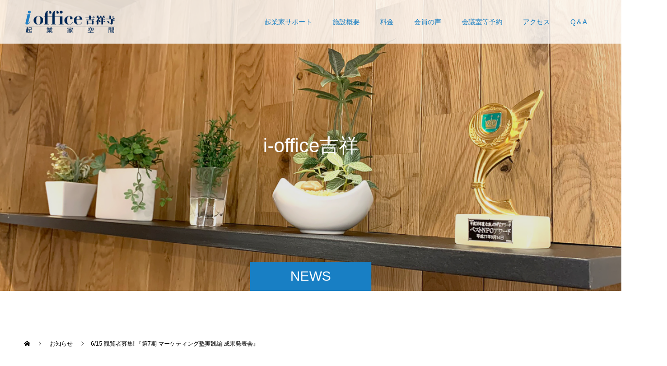

--- FILE ---
content_type: text/html; charset=UTF-8
request_url: https://www.i-office.jp.net/news/20230615marketing_seika07/
body_size: 12774
content:
<!doctype html>
<html lang="ja" prefix="og: http://ogp.me/ns#">
<head>
<meta charset="UTF-8">
<meta name="viewport" content="width=device-width, initial-scale=1">
<meta name="description" content="2023年6月15日（木）第7期マーケティング塾【実践編】成果発表会を開催いたします。マーケティング塾実践編は、6ヶ月の期間、学んだことを実践して頂く文字通りの実践講座で、最終回は成果発表会を開催いたします。">
<title>6/15 観覧者募集! 『第7期 マーケティング塾実践編 成果発表会』 &#8211; i-office吉祥寺 | 登記可能な会員制コワーキングスペース/シェアオフィス</title>
<meta name='robots' content='max-image-preview:large' />
<link rel='dns-prefetch' href='//www.google.com' />
<link rel='dns-prefetch' href='//s.w.org' />
<link rel="alternate" type="application/rss+xml" title="i-office吉祥寺 | 登記可能な会員制コワーキングスペース/シェアオフィス &raquo; フィード" href="https://www.i-office.jp.net/feed/" />
<link rel="alternate" type="application/rss+xml" title="i-office吉祥寺 | 登記可能な会員制コワーキングスペース/シェアオフィス &raquo; コメントフィード" href="https://www.i-office.jp.net/comments/feed/" />
		<script type="text/javascript">
			window._wpemojiSettings = {"baseUrl":"https:\/\/s.w.org\/images\/core\/emoji\/13.1.0\/72x72\/","ext":".png","svgUrl":"https:\/\/s.w.org\/images\/core\/emoji\/13.1.0\/svg\/","svgExt":".svg","source":{"concatemoji":"https:\/\/www.i-office.jp.net\/new\/wp-includes\/js\/wp-emoji-release.min.js?ver=5.8.12"}};
			!function(e,a,t){var n,r,o,i=a.createElement("canvas"),p=i.getContext&&i.getContext("2d");function s(e,t){var a=String.fromCharCode;p.clearRect(0,0,i.width,i.height),p.fillText(a.apply(this,e),0,0);e=i.toDataURL();return p.clearRect(0,0,i.width,i.height),p.fillText(a.apply(this,t),0,0),e===i.toDataURL()}function c(e){var t=a.createElement("script");t.src=e,t.defer=t.type="text/javascript",a.getElementsByTagName("head")[0].appendChild(t)}for(o=Array("flag","emoji"),t.supports={everything:!0,everythingExceptFlag:!0},r=0;r<o.length;r++)t.supports[o[r]]=function(e){if(!p||!p.fillText)return!1;switch(p.textBaseline="top",p.font="600 32px Arial",e){case"flag":return s([127987,65039,8205,9895,65039],[127987,65039,8203,9895,65039])?!1:!s([55356,56826,55356,56819],[55356,56826,8203,55356,56819])&&!s([55356,57332,56128,56423,56128,56418,56128,56421,56128,56430,56128,56423,56128,56447],[55356,57332,8203,56128,56423,8203,56128,56418,8203,56128,56421,8203,56128,56430,8203,56128,56423,8203,56128,56447]);case"emoji":return!s([10084,65039,8205,55357,56613],[10084,65039,8203,55357,56613])}return!1}(o[r]),t.supports.everything=t.supports.everything&&t.supports[o[r]],"flag"!==o[r]&&(t.supports.everythingExceptFlag=t.supports.everythingExceptFlag&&t.supports[o[r]]);t.supports.everythingExceptFlag=t.supports.everythingExceptFlag&&!t.supports.flag,t.DOMReady=!1,t.readyCallback=function(){t.DOMReady=!0},t.supports.everything||(n=function(){t.readyCallback()},a.addEventListener?(a.addEventListener("DOMContentLoaded",n,!1),e.addEventListener("load",n,!1)):(e.attachEvent("onload",n),a.attachEvent("onreadystatechange",function(){"complete"===a.readyState&&t.readyCallback()})),(n=t.source||{}).concatemoji?c(n.concatemoji):n.wpemoji&&n.twemoji&&(c(n.twemoji),c(n.wpemoji)))}(window,document,window._wpemojiSettings);
		</script>
		<style type="text/css">
img.wp-smiley,
img.emoji {
	display: inline !important;
	border: none !important;
	box-shadow: none !important;
	height: 1em !important;
	width: 1em !important;
	margin: 0 .07em !important;
	vertical-align: -0.1em !important;
	background: none !important;
	padding: 0 !important;
}
</style>
	<link rel='stylesheet' id='wp-block-library-css'  href='https://www.i-office.jp.net/new/wp-includes/css/dist/block-library/style.min.css?ver=5.8.12' type='text/css' media='all' />
<link rel='stylesheet' id='switch-style-css'  href='https://www.i-office.jp.net/new/wp-content/themes/switch_tcd063/style.css?ver=1.6.1' type='text/css' media='all' />
<script type='text/javascript' src='https://www.i-office.jp.net/new/wp-includes/js/jquery/jquery.min.js?ver=3.6.0' id='jquery-core-js'></script>
<script type='text/javascript' src='https://www.i-office.jp.net/new/wp-includes/js/jquery/jquery-migrate.min.js?ver=3.3.2' id='jquery-migrate-js'></script>
<link rel="https://api.w.org/" href="https://www.i-office.jp.net/wp-json/" /><link rel="canonical" href="https://www.i-office.jp.net/news/20230615marketing_seika07/" />
<link rel='shortlink' href='https://www.i-office.jp.net/?p=3071' />
<link rel="alternate" type="application/json+oembed" href="https://www.i-office.jp.net/wp-json/oembed/1.0/embed?url=https%3A%2F%2Fwww.i-office.jp.net%2Fnews%2F20230615marketing_seika07%2F" />
<link rel="alternate" type="text/xml+oembed" href="https://www.i-office.jp.net/wp-json/oembed/1.0/embed?url=https%3A%2F%2Fwww.i-office.jp.net%2Fnews%2F20230615marketing_seika07%2F&#038;format=xml" />
<link rel="shortcut icon" href="https://www.i-office.jp.net/new/wp-content/uploads/2018/12/favicon.ico">
<style>
.c-comment__form-submit:hover,.p-cb__item-btn a,.c-pw__btn,.p-readmore__btn,.p-pager span,.p-page-links a,.p-pagetop,.p-widget__title,.p-entry__meta,.p-headline,.p-article06__cat,.p-nav02__item-upper,.p-page-header__title,.p-plan__title,.p-btn{background: #187fc4}.c-pw__btn:hover,.p-cb__item-btn a:hover,.p-pagetop:focus,.p-pagetop:hover,.p-readmore__btn:hover,.p-page-links > span,.p-page-links a:hover,.p-pager a:hover,.p-entry__meta a:hover,.p-article06__cat:hover,.p-interview__cat:hover,.p-nav02__item-upper:hover,.p-btn:hover{background: #ff6600}.p-archive-header__title,.p-article01__title a:hover,.p-article01__cat a:hover,.p-article04__title a:hover,.p-faq__cat,.p-faq__list dt:hover,.p-triangle,.p-article06__title a:hover,.p-interview__faq dt,.p-nav02__item-lower:hover .p-nav02__item-title,.p-article07 a:hover,.p-article07__title,.p-block01__title,.p-block01__lower-title,.p-block02__item-title,.p-block03__item-title,.p-block04__title,.p-index-content02__title,.p-article09 a:hover .p-article09__title,.p-index-content06__title,.p-plan-table01__price,.p-plan__catch,.p-plan__notice-title,.p-spec__title{color: #ff6600}.p-entry__body a{color: #187fc4}body{font-family: Verdana, "Hiragino Kaku Gothic ProN", "ヒラギノ角ゴ ProN W3", "メイリオ", Meiryo, sans-serif}.c-logo,.p-page-header__title,.p-page-header__desc,.p-archive-header__title,.p-faq__cat,.p-interview__title,.p-footer-link__title,.p-block01__title,.p-block04__title,.p-index-content02__title,.p-headline02__title,.p-index-content01__title,.p-index-content06__title,.p-index-content07__title,.p-index-content09__title,.p-plan__title,.p-plan__catch,.p-header-content__title,.p-spec__title{font-family: Verdana, "Hiragino Kaku Gothic ProN", "ヒラギノ角ゴ ProN W3", "メイリオ", Meiryo, sans-serif}.p-hover-effect--type1:hover img{-webkit-transform: scale(1.2);transform: scale(1.2)}.l-header{background: rgba(255, 255, 255, 0.800000)}.l-header--fixed.is-active{background: rgba(255, 255, 255, 1.000000)}.p-menu-btn{color: #187fc4}.p-global-nav > ul > li > a{color: #187fc4}.p-global-nav > ul > li > a:hover{color: #002855}.p-global-nav .sub-menu a{background: #ffffff;color: #187fc4}.p-global-nav .sub-menu a:hover{background: #f3f3f3;color: #002855}.p-global-nav .menu-item-has-children > a > .p-global-nav__toggle::before{border-color: #187fc4}.p-info{background: #ffffff;color: #002855}.p-info__logo{font-size: 25px}.p-footer-nav{background: #f5f5f5;color: #002855}.p-footer-nav a{color: #002855}.p-footer-nav a:hover{color: #000000}.p-copyright{background: #002855}.p-page-header::before{background: rgba(0, 0, 0, 0.1)}.p-page-header__desc{color: #ffffff;font-size: 40px}.p-entry__title{font-size: 32px}.p-entry__body{font-size: 16px}@media screen and (max-width: 1199px) {.l-header{background: #ffffff}.l-header--fixed.is-active{background: #ffffff}.p-global-nav{background: rgba(0,40,85, 1)}.p-global-nav > ul > li > a,.p-global-nav > ul > li > a:hover,.p-global-nav a,.p-global-nav a:hover,.p-global-nav .sub-menu a,.p-global-nav .sub-menu a:hover{color: #ffffff!important}.p-global-nav .menu-item-has-children > a > .sub-menu-toggle::before{border-color: #ffffff}}@media screen and (max-width: 767px) {.p-page-header__desc{font-size: 18px}.p-entry__title{font-size: 20px}.p-entry__body{font-size: 14px}}body{color:#333;}
.p-footer-nav{font-size:small;}
.clears {clear:all;}

.red{color:#ff0000;}

.menu {
text-align: center;
padding-bottom: 25px;
}
.menu a {color: #187fc4;}
.menu a:hover {text-decoration: underline;}

.banner {
text-align: center;
padding-top:0px;
padding-bottom: 100px;
margin-top: 0px;
}

form input, form option, form textarea {font-family:"ヒラギノ角ゴ Pro W3", "Hiragino Kaku Gothic Pro", "メイリオ", Meiryo, Osaka, "ＭＳ Ｐゴシック", "MS PGothic", "sans-serif";}

.wpcf7-list-item {float:left;}
.clearer {clear:both;}

.q_button {background-color: #ea7a17; padding: 1.0em 1.3em 1.0em; margin-bottom:30px; font-weight:bold; font-size: 140%;}
.q_button:hover, .q_button:focus { background-color: #187fc4;}

.q_button02 {background-color: #187fc4; padding: .9em 1.5em .9em; margin-bottom:30px; font-weight:bold; font-size: 130%;}
.q_button02:focus,.q_button02:hover { background-color: #ea7a17; }
.q_button02:active, .q_button02:focus, .q_button02:hover, .q_button02:visited { color:#fff; }
a.q_button02 { color:#fff; }

@media screen and (max-width:767.98px) and (max-width: 1280px) {
.q_button02 {font-size: 120%; padding: 1.2em .9em 1.2em; }
}

.q_button03 {background-color: #000; padding: .9em 1.5em .9em; margin-bottom:30px; font-weight:bold; font-size: 130%;}
.q_button03:focus,.q_button03:hover { background-color: #ea7a17; }
.q_button03:active, .q_button03:focus, .q_button02:hover, .q_button02:visited { color:#fff; }
a.q_button03 { color:#fff; }

.sz_l02 { min-width: 350px; max-width: 90%;}

.post_rowPR { margin-right: -10px; margin-left: -10px; padding-top: 5px; padding-bottom: 10px; }
.post_col-3_2, .post_col-4 { -webkit-box-sizing: border-box; box-sizing: border-box; position: relative; width: 100%; min-height: 1px; margin-bottom: 10px; padding-right: 10px; padding-left: 10px; float: left; }
@media screen and (min-width: 768px) {
 .post_col-4 { width: 25%; /* 4カラム */ }
 .post_col-3_2 { width: 33.33333%; } }
@media screen and (min-width: 1024px) {
 .post_col-4 { width: 25%; /* 4カラム */ }
 .post_col-3_2 { width: 33.33333%; } }

h2 { color: #ff6600; font-size: 26px !important; }
.p-index-content01__title  { color: #fff; }

div.breadcrumbs {
  max-width: 1180px;
  margin:0px auto 50px;
 font-size:small;
}
div.breadcrumbs a {
color:#187fc4;
}
@media screen and (max-width: 767px) {
div.breadcrumbs {
  margin:0px auto 20px;
 font-size:small;
}
}

.youtube {
  position: relative;
  width: 100%;
  padding-top: 56.25%;
 margin-bottom:20px;
}
.youtube iframe {
  position: absolute;
  top: 0;
  right: 0;
  width: 100%;
  height: 100%;
}

.youtube-top {
  position: relative;
  width: 100%;
  padding-top: 56.25%;
margin-bottom:20px;
}
.youtube-top iframe {
  position: absolute;
  top: 0;
  width: 100%;
  height: 100%;
}
@media screen and (min-width: 768px) {
.youtube-top {
  position: relative;
  width: 70%;
padding-top: 39.3%;
margin: 0 auto 20px;
}
.youtube-top iframe {
  position: absolute;
  top: 0;
  width: 100%;
  height: 100%;
display: block;
}
}

.bg01-area {
 background-color: #fcf7d4;
 border-radius: 10px;
 padding:30px;
line-height:1.8;
}

.p-index-content01__desc  {
font-size: large;
}

.p-triangle { z-index: 1; position: absolute; width: 170px;  }

.p-article08__btn a {
background:#187fc4;
font-weight:bold;
}
.p-article08__btn a:hover {
background:#ff6600;
}

.icon-text {
  display: flex;
  align-items: center;
  gap: 6px;
padding: 0px;
margin: 0 0 8px 0;
}
.icon-text h5 {
font-weight: normal;
font-size: 14px;
margin-top: 14px;
padding: 0;
}</style>
<link rel="icon" href="https://www.i-office.jp.net/new/wp-content/uploads/2020/04/favicon.png" sizes="32x32" />
<link rel="icon" href="https://www.i-office.jp.net/new/wp-content/uploads/2020/04/favicon.png" sizes="192x192" />
<link rel="apple-touch-icon" href="https://www.i-office.jp.net/new/wp-content/uploads/2020/04/favicon.png" />
<meta name="msapplication-TileImage" content="https://www.i-office.jp.net/new/wp-content/uploads/2020/04/favicon.png" />
<!-- Global site tag (gtag.js) - Google Analytics -->
<script async src="https://www.googletagmanager.com/gtag/js?id=UA-138215414-1"></script>
<script>
  window.dataLayer = window.dataLayer || [];
  function gtag(){dataLayer.push(arguments);}
  gtag('js', new Date());

  gtag('config', 'UA-138215414-1');
</script>
</head>
<body class="news-template-default single single-news postid-3071">
<header id="js-header" class="l-header l-header--fixed">
  <div class="l-header__inner l-inner">
    <div class="l-header__logo c-logo c-logo--retina">
    <a href="https://www.i-office.jp.net/">
    <img src="https://www.i-office.jp.net/new/wp-content/uploads/2018/12/logo.png" alt="i-office吉祥寺 | 登記可能な会員制コワーキングスペース/シェアオフィス">
  </a>
  </div>
    <button id="js-menu-btn" class="p-menu-btn c-menu-btn"></button>
    <nav id="js-global-nav" class="p-global-nav"><ul id="menu-%e3%83%a1%e3%82%a4%e3%83%b3%e3%83%a1%e3%83%8b%e3%83%a5%e3%83%bc" class="menu"><li id="menu-item-408" class="menu-item menu-item-type-post_type menu-item-object-page menu-item-has-children menu-item-408"><a href="https://www.i-office.jp.net/support/">起業家サポート<span class="p-global-nav__toggle"></span></a>
<ul class="sub-menu">
	<li id="menu-item-3730" class="menu-item menu-item-type-custom menu-item-object-custom menu-item-has-children menu-item-3730"><a href="https://www.i-office.jp.net/support/">起業家サポート一覧<span class="p-global-nav__toggle"></span></a>
	<ul class="sub-menu">
		<li id="menu-item-3801" class="menu-item menu-item-type-post_type menu-item-object-page menu-item-3801"><a href="https://www.i-office.jp.net/support/school/">学びサポート<span class="p-global-nav__toggle"></span></a></li>
		<li id="menu-item-3800" class="menu-item menu-item-type-post_type menu-item-object-page menu-item-3800"><a href="https://www.i-office.jp.net/support/networking/">交流サポート<span class="p-global-nav__toggle"></span></a></li>
		<li id="menu-item-3799" class="menu-item menu-item-type-post_type menu-item-object-page menu-item-3799"><a href="https://www.i-office.jp.net/support/financing-support/">資金調達サポート<span class="p-global-nav__toggle"></span></a></li>
		<li id="menu-item-168" class="menu-item menu-item-type-post_type menu-item-object-page menu-item-168"><a href="https://www.i-office.jp.net/support/consult/">専門家相談サービス<span class="p-global-nav__toggle"></span></a></li>
		<li id="menu-item-3798" class="menu-item menu-item-type-post_type menu-item-object-page menu-item-3798"><a href="https://www.i-office.jp.net/support/sogyo123/">「創業１・２・３！」<span class="p-global-nav__toggle"></span></a></li>
	</ul>
</li>
	<li id="menu-item-2168" class="menu-item menu-item-type-post_type menu-item-object-page menu-item-2168"><a href="https://www.i-office.jp.net/support/concept/">i-office吉祥寺の特長<span class="p-global-nav__toggle"></span></a></li>
</ul>
</li>
<li id="menu-item-65" class="menu-item menu-item-type-post_type menu-item-object-page menu-item-has-children menu-item-65"><a href="https://www.i-office.jp.net/equipment/">施設概要<span class="p-global-nav__toggle"></span></a>
<ul class="sub-menu">
	<li id="menu-item-1285" class="menu-item menu-item-type-post_type menu-item-object-page menu-item-1285"><a href="https://www.i-office.jp.net/equipment/seminar-room/">セミナールーム<span class="p-global-nav__toggle"></span></a></li>
	<li id="menu-item-2195" class="menu-item menu-item-type-post_type menu-item-object-page menu-item-2195"><a href="https://www.i-office.jp.net/equipment/mtg-room/">貸し会議室<span class="p-global-nav__toggle"></span></a></li>
	<li id="menu-item-1550" class="menu-item menu-item-type-post_type menu-item-object-page menu-item-1550"><a href="https://www.i-office.jp.net/equipment/dropin/">ドロップインサービス<span class="p-global-nav__toggle"></span></a></li>
	<li id="menu-item-1956" class="menu-item menu-item-type-post_type menu-item-object-page menu-item-1956"><a href="https://www.i-office.jp.net/equipment/rental-box/">レンタルギャラリー「棚」<span class="p-global-nav__toggle"></span></a></li>
	<li id="menu-item-2420" class="menu-item menu-item-type-post_type menu-item-object-page menu-item-2420"><a href="https://www.i-office.jp.net/equipment/rental-wall/">レンタルギャラリー「壁面」<span class="p-global-nav__toggle"></span></a></li>
</ul>
</li>
<li id="menu-item-216" class="menu-item menu-item-type-post_type menu-item-object-page menu-item-has-children menu-item-216"><a href="https://www.i-office.jp.net/price/">料金<span class="p-global-nav__toggle"></span></a>
<ul class="sub-menu">
	<li id="menu-item-3384" class="menu-item menu-item-type-post_type menu-item-object-page menu-item-3384"><a href="https://www.i-office.jp.net/price/">料金表<span class="p-global-nav__toggle"></span></a></li>
	<li id="menu-item-1692" class="menu-item menu-item-type-post_type menu-item-object-page menu-item-1692"><a href="https://www.i-office.jp.net/price/membership/">会員制度について<span class="p-global-nav__toggle"></span></a></li>
	<li id="menu-item-236" class="menu-item menu-item-type-post_type menu-item-object-page menu-item-236"><a href="https://www.i-office.jp.net/price/flow/">登録までの流れ<span class="p-global-nav__toggle"></span></a></li>
	<li id="menu-item-1284" class="menu-item menu-item-type-post_type menu-item-object-page menu-item-1284"><a href="https://www.i-office.jp.net/price/terms/">利用規約<span class="p-global-nav__toggle"></span></a></li>
</ul>
</li>
<li id="menu-item-3296" class="menu-item menu-item-type-custom menu-item-object-custom menu-item-has-children menu-item-3296"><a href="https://www.i-office.jp.net/category/member/">会員の声<span class="p-global-nav__toggle"></span></a>
<ul class="sub-menu">
	<li id="menu-item-3358" class="menu-item menu-item-type-custom menu-item-object-custom menu-item-3358"><a href="https://www.i-office.jp.net/category/member/">会員の声一覧<span class="p-global-nav__toggle"></span></a></li>
	<li id="menu-item-3297" class="menu-item menu-item-type-post_type menu-item-object-page menu-item-3297"><a href="https://www.i-office.jp.net/industries/">会員業種一覧<span class="p-global-nav__toggle"></span></a></li>
</ul>
</li>
<li id="menu-item-72" class="menu-item menu-item-type-post_type menu-item-object-page menu-item-72"><a href="https://www.i-office.jp.net/reserve/">会議室等予約<span class="p-global-nav__toggle"></span></a></li>
<li id="menu-item-63" class="menu-item menu-item-type-post_type menu-item-object-page menu-item-63"><a href="https://www.i-office.jp.net/access/">アクセス<span class="p-global-nav__toggle"></span></a></li>
<li id="menu-item-73" class="menu-item menu-item-type-custom menu-item-object-custom menu-item-has-children menu-item-73"><a href="https://www.i-office.jp.net/faq/">Q＆A<span class="p-global-nav__toggle"></span></a>
<ul class="sub-menu">
	<li id="menu-item-3357" class="menu-item menu-item-type-custom menu-item-object-custom menu-item-3357"><a href="https://www.i-office.jp.net/faq/">Q&#038;A よくあるご質問<span class="p-global-nav__toggle"></span></a></li>
	<li id="menu-item-3023" class="menu-item menu-item-type-custom menu-item-object-custom menu-item-3023"><a href="https://mb-brain.com/pityoyaku/index.php/contact/">お問合せ<span class="p-global-nav__toggle"></span></a></li>
	<li id="menu-item-2046" class="menu-item menu-item-type-custom menu-item-object-custom menu-item-2046"><a href="https://www.mb-brain.com/privacypolicy/">個人情報の保護について<span class="p-global-nav__toggle"></span></a></li>
	<li id="menu-item-437" class="menu-item menu-item-type-post_type menu-item-object-page menu-item-437"><a href="https://www.i-office.jp.net/link/">リンク<span class="p-global-nav__toggle"></span></a></li>
</ul>
</li>
</ul></nav>  </div>
</header>
<main class="l-main">
    <header id="js-page-header" class="p-page-header">
        <div class="p-page-header__title">NEWS</div>
        <div class="p-page-header__inner l-inner">
      <p id="js-page-header__desc" class="p-page-header__desc"><span>i-office吉祥寺からのお知らせ</span></p>
    </div>
    <div id="js-page-header__img" class="p-page-header__img p-page-header__img--type2">
      <img src="https://www.i-office.jp.net/new/wp-content/uploads/2020/03/slider2-1.jpg" alt="">
    </div>
  </header>
  <ol class="p-breadcrumb c-breadcrumb l-inner" itemscope="" itemtype="http://schema.org/BreadcrumbList">
<li class="p-breadcrumb__item c-breadcrumb__item c-breadcrumb__item--home" itemprop="itemListElement" itemscope="" itemtype="http://schema.org/ListItem">
<a href="https://www.i-office.jp.net/" itemscope="" itemtype="http://schema.org/Thing" itemprop="item">
<span itemprop="name">HOME</span>
</a>
<meta itemprop="position" content="1">
</li>
<li class="p-breadcrumb__item c-breadcrumb__item" itemprop="itemListElement" itemscope="" itemtype="http://schema.org/ListItem">
<a href="https://www.i-office.jp.net/news/" itemscope="" itemtype="http://schema.org/Thing" itemprop="item">
<span itemprop="name">お知らせ</span>
</a>
<meta itemprop="position" content="2">
</li>
<li class="p-breadcrumb__item c-breadcrumb__item">6/15 観覧者募集! 『第7期 マーケティング塾実践編 成果発表会』</li>
</ol>
  <div class="l-contents l-inner">
    <div class="l-primary">
      			<article class="p-entry">
        <div class="p-entry__inner">
          				  <figure class="p-entry__img">
            <img width="560" height="261" src="https://www.i-office.jp.net/new/wp-content/uploads/2023/05/ed45752dff302f4fe5144ae4ee2fc16f.jpg" class="attachment-full size-full wp-post-image" alt="" loading="lazy" srcset="https://www.i-office.jp.net/new/wp-content/uploads/2023/05/ed45752dff302f4fe5144ae4ee2fc16f.jpg 560w, https://www.i-office.jp.net/new/wp-content/uploads/2023/05/ed45752dff302f4fe5144ae4ee2fc16f-300x140.jpg 300w" sizes="(max-width: 560px) 100vw, 560px" />          </figure>
          			    <header class="p-entry__header">
                    <time class="p-entry__meta" class="p-entry__date" datetime="2023-05-29">2023.05.29</time>
                      <h1 class="p-entry__title">6/15 観覧者募集! <br>『第7期 マーケティング塾実践編 成果発表会』</h1>
				  </header>
          <div class="p-entry__body">
          <h3>2023年6月15日（木）<br />
第7期マーケティング塾【実践編】成果発表会を開催いたします。</h3>
<p>マーケティング塾実践編は、6ヶ月の期間、学んだことを実践して頂く文字通りの実践講座で、<br />
最終回は成果発表会を開催いたします。<br />
集大成となる『成果発表会』を観覧しませんか。</p>
<p><span style="color: #ff0000;">どなたでもご観覧いただけます。ふるってご参加ください。</span></p>
<p><img loading="lazy" class="alignnone size-large wp-image-3073" src="https://www.i-office.jp.net/new/wp-content/uploads/2023/05/43819b687536e2e7fc6cdf814c210899-723x1024.jpg" alt="" width="723" height="1024" srcset="https://www.i-office.jp.net/new/wp-content/uploads/2023/05/43819b687536e2e7fc6cdf814c210899-723x1024.jpg 723w, https://www.i-office.jp.net/new/wp-content/uploads/2023/05/43819b687536e2e7fc6cdf814c210899-212x300.jpg 212w, https://www.i-office.jp.net/new/wp-content/uploads/2023/05/43819b687536e2e7fc6cdf814c210899-768x1087.jpg 768w, https://www.i-office.jp.net/new/wp-content/uploads/2023/05/43819b687536e2e7fc6cdf814c210899.jpg 900w" sizes="(max-width: 723px) 100vw, 723px" /></p>
<p><strong><span style="color: #ff0000;">【お申込み締め切り】2023年6月13日（火）<br />
</span></strong><strong>↓↓詳細やお申込みについてはこちらのボタンをクリック↓↓</strong><a href="https://kichi-juku.com/course/marketing/seika07/" target="_blank" rel="noopener"><br />
<img loading="lazy" class="size-full wp-image-2444 alignleft" src="https://www.mb-brain.com/mbwp02/wp-content/uploads/2019/03/b760bf85b1f453fe721a85b190e8ee0b.png" alt="詳しい内容を見る" width="420" height="82" /></a></p>
<p>&nbsp;</p>
<p>&nbsp;</p>
          </div>
          			<ul class="p-entry__share c-share u-clearfix c-share--sm c-share--color">
				<li class="c-share__btn c-share__btn--twitter">
			    <a href="http://twitter.com/share?text=6%2F15+%E8%A6%B3%E8%A6%A7%E8%80%85%E5%8B%9F%E9%9B%86%21+%3Cbr%3E%E3%80%8E%E7%AC%AC7%E6%9C%9F+%E3%83%9E%E3%83%BC%E3%82%B1%E3%83%86%E3%82%A3%E3%83%B3%E3%82%B0%E5%A1%BE%E5%AE%9F%E8%B7%B5%E7%B7%A8+%E6%88%90%E6%9E%9C%E7%99%BA%E8%A1%A8%E4%BC%9A%E3%80%8F&url=https%3A%2F%2Fwww.i-office.jp.net%2Fnews%2F20230615marketing_seika07%2F&via=&tw_p=tweetbutton&related="  onclick="javascript:window.open(this.href, '', 'menubar=no,toolbar=no,resizable=yes,scrollbars=yes,height=400,width=600');return false;">
			     	<i class="c-share__icn c-share__icn--twitter"></i>
			      <span class="c-share__title">Tweet</span>
			   	</a>
			   </li>
			    <li class="c-share__btn c-share__btn--facebook">
			    	<a href="//www.facebook.com/sharer/sharer.php?u=https://www.i-office.jp.net/news/20230615marketing_seika07/&amp;t=6%2F15+%E8%A6%B3%E8%A6%A7%E8%80%85%E5%8B%9F%E9%9B%86%21+%3Cbr%3E%E3%80%8E%E7%AC%AC7%E6%9C%9F+%E3%83%9E%E3%83%BC%E3%82%B1%E3%83%86%E3%82%A3%E3%83%B3%E3%82%B0%E5%A1%BE%E5%AE%9F%E8%B7%B5%E7%B7%A8+%E6%88%90%E6%9E%9C%E7%99%BA%E8%A1%A8%E4%BC%9A%E3%80%8F" rel="nofollow" target="_blank">
			      	<i class="c-share__icn c-share__icn--facebook"></i>
			        <span class="c-share__title">Share</span>
			      </a>
			    </li>
			    <li class="c-share__btn c-share__btn--hatebu">
			      <a href="http://b.hatena.ne.jp/add?mode=confirm&url=https%3A%2F%2Fwww.i-office.jp.net%2Fnews%2F20230615marketing_seika07%2F" onclick="javascript:window.open(this.href, '', 'menubar=no,toolbar=no,resizable=yes,scrollbars=yes,height=400,width=510');return false;">
			      	<i class="c-share__icn c-share__icn--hatebu"></i>
			        <span class="c-share__title">Hatena</span>
			      </a>
			    </li>
			    <li class="c-share__btn c-share__btn--pocket">
			    	<a href="http://getpocket.com/edit?url=https%3A%2F%2Fwww.i-office.jp.net%2Fnews%2F20230615marketing_seika07%2F&title=6%2F15+%E8%A6%B3%E8%A6%A7%E8%80%85%E5%8B%9F%E9%9B%86%21+%3Cbr%3E%E3%80%8E%E7%AC%AC7%E6%9C%9F+%E3%83%9E%E3%83%BC%E3%82%B1%E3%83%86%E3%82%A3%E3%83%B3%E3%82%B0%E5%A1%BE%E5%AE%9F%E8%B7%B5%E7%B7%A8+%E6%88%90%E6%9E%9C%E7%99%BA%E8%A1%A8%E4%BC%9A%E3%80%8F" target="_blank">
			      	<i class="c-share__icn c-share__icn--pocket"></i>
			        <span class="c-share__title">Pocket</span>
			      </a>
			    </li>
			    <li class="c-share__btn c-share__btn--rss">
			    	<a href="https://www.i-office.jp.net/feed/" target="_blank">
			      	<i class="c-share__icn c-share__icn--rss"></i>
			        <span class="c-share__title">RSS</span>
			      </a>
			    </li>
			    <li class="c-share__btn c-share__btn--feedly">
			    	<a href="http://feedly.com/index.html#subscription%2Ffeed%2Fhttps://www.i-office.jp.net/feed/" target="_blank">
			      	<i class="c-share__icn c-share__icn--feedly"></i>
			        <span class="c-share__title">feedly</span>
			      </a>
			    </li>
			    <li class="c-share__btn c-share__btn--pinterest">
			    	<a href="https://www.pinterest.com/pin/create/button/?url=https%3A%2F%2Fwww.i-office.jp.net%2Fnews%2F20230615marketing_seika07%2F&media=https://www.i-office.jp.net/new/wp-content/uploads/2023/05/ed45752dff302f4fe5144ae4ee2fc16f.jpg&description=6%2F15+%E8%A6%B3%E8%A6%A7%E8%80%85%E5%8B%9F%E9%9B%86%21+%3Cbr%3E%E3%80%8E%E7%AC%AC7%E6%9C%9F+%E3%83%9E%E3%83%BC%E3%82%B1%E3%83%86%E3%82%A3%E3%83%B3%E3%82%B0%E5%A1%BE%E5%AE%9F%E8%B7%B5%E7%B7%A8+%E6%88%90%E6%9E%9C%E7%99%BA%E8%A1%A8%E4%BC%9A%E3%80%8F" rel="nofollow" target="_blank">
			      	<i class="c-share__icn c-share__icn--pinterest"></i>
			        <span class="c-share__title">Pin it</span>
			      </a>
			    </li>
			</ul>
          			    <ul class="p-nav01 c-nav01 u-clearfix">
			    	<li class="p-nav01__item--prev p-nav01__item c-nav01__item c-nav01__item--prev"><a href="https://www.i-office.jp.net/news/20230601woman-mtg/" data-prev="前の記事"><span>【6/1開催】選ばれ続ける女性起業家 課題解決グループコンサル&amp;プチ...</span></a></li>
			    	<li class="p-nav01__item--next p-nav01__item c-nav01__item c-nav01__item--next"><a href="https://www.i-office.jp.net/news/tel/" data-next="次の記事"><span>i-officeの電話が繋がらない件につきまして</span></a></li>
			    </ul>
                  </div>
      </article>
            
      		  <section class="p-latest-news">
	      <div class="p-headline">
          <h2>お知らせ</h2>
          <a class="p-headline__link" href="https://www.i-office.jp.net/news/">お知らせ一覧</a>
        </div>
        <ul class="p-latest-news__list">
                    <li class="p-latest-news__list-item p-article03">
            <a href="https://www.i-office.jp.net/news/forum_report/">
                            <time class="p-article03__date" datetime="2026-01-11">2026.01.11</time>
                            <h3 class="p-article03__title">第3回 むさしの創業フォーラム 開催報告</h3>
            </a>
          </li>
                    <li class="p-latest-news__list-item p-article03">
            <a href="https://www.i-office.jp.net/news/greeting2026/">
                            <time class="p-article03__date" datetime="2026-01-01">2026.01.01</time>
                            <h3 class="p-article03__title">【新年のご挨拶】2025年のご報告と、2026年に向けて</h3>
            </a>
          </li>
                    <li class="p-latest-news__list-item p-article03">
            <a href="https://www.i-office.jp.net/news/2025-2026/">
                            <time class="p-article03__date" datetime="2025-12-16">2025.12.16</time>
                            <h3 class="p-article03__title">2025/2026 年末年始休館のお知らせ</h3>
            </a>
          </li>
                    <li class="p-latest-news__list-item p-article03">
            <a href="https://www.i-office.jp.net/news/rental-wall2025/">
                            <time class="p-article03__date" datetime="2025-12-15">2025.12.15</time>
                            <h3 class="p-article03__title">【募集!!】i-officeのレンタルギャラリー「壁面」サービス</h3>
            </a>
          </li>
                    <li class="p-latest-news__list-item p-article03">
            <a href="https://www.i-office.jp.net/news/kitagawa-lab-10/">
                            <time class="p-article03__date" datetime="2025-12-14">2025.12.14</time>
                            <h3 class="p-article03__title">【成蹊大学北川ゼミ 地域事業者プログラム】「株主総会」参加報告</h3>
            </a>
          </li>
                    <li class="p-latest-news__list-item p-article03">
            <a href="https://www.i-office.jp.net/news/kitagawa-lab-09/">
                            <time class="p-article03__date" datetime="2025-12-09">2025.12.09</time>
                            <h3 class="p-article03__title">【成蹊大学北川ゼミ 地域事業者プログラム】後期第5回「事業最終評価と会社解散」実施報告</h3>
            </a>
          </li>
                    <li class="p-latest-news__list-item p-article03">
            <a href="https://www.i-office.jp.net/news/private-room20251209/">
                            <time class="p-article03__date" datetime="2025-12-09">2025.12.09</time>
                            <h3 class="p-article03__title">【個室】空室状況のご案内(2025.12.9)</h3>
            </a>
          </li>
                    <li class="p-latest-news__list-item p-article03">
            <a href="https://www.i-office.jp.net/news/musashino-sogyoforum2025-interview/">
                            <time class="p-article03__date" datetime="2025-12-04">2025.12.04</time>
                            <h3 class="p-article03__title">【むさしの創業フォーラム2025】登壇者10名スペシャルインタビュー動画</h3>
            </a>
          </li>
                    <li class="p-latest-news__list-item p-article03">
            <a href="https://www.i-office.jp.net/news/kitagawa-lab-08/">
                            <time class="p-article03__date" datetime="2025-11-21">2025.11.21</time>
                            <h3 class="p-article03__title">【成蹊大学北川ゼミ 地域事業者プログラム】後期第4回「財務会計：資金繰りと予算管理の実践」実施報...</h3>
            </a>
          </li>
                    <li class="p-latest-news__list-item p-article03">
            <a href="https://www.i-office.jp.net/news/pressrelease-3/">
                            <time class="p-article03__date" datetime="2025-11-19">2025.11.19</time>
                            <h3 class="p-article03__title">【プレスリリース】成蹊大学×武蔵野市×地域事業者による“産学官連携プロジェクト”に関するプレスリ...</h3>
            </a>
          </li>
                  </ul>
		  </section>
      
    </div><!-- /.l-primary -->
    <div class="l-secondary">
<div class="p-widget widget_search" id="search-2">
<form role="search" method="get" id="searchform" class="searchform" action="https://www.i-office.jp.net/">
				<div>
					<label class="screen-reader-text" for="s">検索:</label>
					<input type="text" value="" name="s" id="s" />
					<input type="submit" id="searchsubmit" value="検索" />
				</div>
			</form></div>
<div class="p-widget widget_media_image" id="media_image-4">
<a href="https://www.i-office.jp.net/support/consult/"><img width="300" height="90" src="https://www.i-office.jp.net/new/wp-content/uploads/2018/12/bana_i-officeconsul_off-300x90.jpg" class="image wp-image-107  attachment-medium size-medium" alt="起業家のための専門家相談サービス" loading="lazy" style="max-width: 100%; height: auto;" /></a></div>
<div class="p-widget widget_media_image" id="media_image-2">
<a href="https://www.i-office.jp.net/startup/"><img width="300" height="90" src="https://www.i-office.jp.net/new/wp-content/uploads/2018/12/bana_startup_off-1-300x90.png" class="image wp-image-126  attachment-medium size-medium" alt="スタートアップ販促ツール制作サービス" loading="lazy" style="max-width: 100%; height: auto;" /></a></div>
<div class="p-widget widget_media_image" id="media_image-3">
<a href="http://www.mb-brain.com/service/sodan/"><img width="300" height="90" src="https://www.i-office.jp.net/new/wp-content/uploads/2018/12/bn_sogyo-1-300x90.png" class="image wp-image-127  attachment-medium size-medium" alt="無料 融資・創業相談" loading="lazy" style="max-width: 100%; height: auto;" /></a></div>
<div class="p-widget widget_media_image" id="media_image-5">
<a href="https://www.sbi-u.ac.jp/"><img width="300" height="90" src="https://www.i-office.jp.net/new/wp-content/uploads/2018/12/bana_sbi_off-1-300x90.jpg" class="image wp-image-125  attachment-medium size-medium" alt="SBI大学院大学" loading="lazy" style="max-width: 100%; height: auto;" /></a></div>
<div class="p-widget widget_media_image" id="media_image-6">
<a href="http://www.mb-keiei.net/"><img width="300" height="62" src="https://www.i-office.jp.net/new/wp-content/uploads/2018/12/logo_npo.png" class="image wp-image-122  attachment-full size-full" alt="NPO法人 MB経営者クラブ" loading="lazy" style="max-width: 100%; height: auto;" /></a></div>
<div class="p-widget widget_media_image" id="media_image-7">
<a href="http://www.musashino-cci.or.jp/"><img width="300" height="61" src="https://www.i-office.jp.net/new/wp-content/uploads/2018/12/logo_musashino.png" class="image wp-image-121  attachment-full size-full" alt="武蔵野商工会議所" loading="lazy" style="max-width: 100%; height: auto;" /></a></div>
<div class="p-widget widget_media_image" id="media_image-9">
<a href="http://www.kn-lab2016.com/"><img width="300" height="73" src="https://www.i-office.jp.net/new/wp-content/uploads/2018/12/logo-kn-lab-01-300x73.png" class="image wp-image-124  attachment-medium size-medium" alt="KN-lab" loading="lazy" style="max-width: 100%; height: auto;" /></a></div>
<div class="p-widget widget_media_image" id="media_image-10">
<a href="http://www.mb-brain.com/"><img width="300" height="73" src="https://www.i-office.jp.net/new/wp-content/uploads/2018/12/logo-mb-brain-03-300x73.png" class="image wp-image-120  attachment-medium size-medium" alt="株式会社マネジメントブレーン" loading="lazy" style="max-width: 100%; height: auto;" /></a></div>
</div><!-- /.l-secondary -->
  </div><!-- /.l-contents -->
</main>
<footer class="l-footer">

  
        <div id="js-footer-link" class="p-footer-link p-footer-link--img">
      <div class="l-inner"><div class="post_row">
<div class="post_col" style="text-align: center;"><a href="https://www.i-office.jp.net/news/present/"><img src="https://www.i-office.jp.net/new/wp-content/uploads/2021/11/bn_present_S.png" alt="創業事例集、無料プレゼント中！お早めに!!!" /></a></div>
</div>
<div class="post_row">
<div class="post_col post_col-2" style="text-align: right;"><a class="q_button rounded sz_l" style="height: 64px; line-height: 0.8;" href="https://mb-brain.com/pityoyaku/index.php/contact/" target="_blank" rel="noopener">無料見学受付中！</a></div>
<div class="post_col post_col-2" style="text-align: left;"><a class="q_button02 rounded sz_l02" style="height: 70px; line-height: 3.0;" href="https://www.i-office.jp.net/equipment/dropin/">ドロップインサービスについて</a></div>
</div>
<div class="clears" style="background: #f5f5f5; text-align: center;">
<div class="post_rowPR">
<div class="post_col-4"><a href="https://www.sbi-u.ac.jp" target="_blank" rel="noopener"><img class="alignnone size-full wp-image-107" src="https://www.i-office.jp.net/new/wp-content/uploads/2019/05/sbi_25075.png" alt="SBI大学院大学 サポート校" width="250" height="75" /></a></div>
<div class="post_col-4"><a href="http://www.mb-brain.com/service/sodan/" target="_blank" rel="noopener"><img class="alignnone size-full wp-image-127" src="https://www.i-office.jp.net/new/wp-content/uploads/2019/05/yushi-sodan_25075.png" alt="無料 融資・創業相談" width="250" height="75" /></a></div>
<div class="post_col-4"><a href="https://i-office.jp.net/new/entrepreneur/consult/"><img class="alignnone size-full wp-image-107" src="https://www.i-office.jp.net/new/wp-content/uploads/2019/05/i-officeconsul_25075-1.png" alt="i-office吉祥寺会員限定 起業家のための専門家相談サービス" width="250" height="75" /></a></div>
<div class="post_col-4"><a href="https://www.i-office.jp.net/startup/" target="_blank" rel="noopener"><img class="alignnone size-full wp-image-126" src="https://www.i-office.jp.net/new/wp-content/uploads/2019/05/startup_25075.png" alt="スタートアップ販促ツール制作サービス" width="250" height="75" /></a></div>
</div>
<div class="post_rowPR">
<div class="post_col-4"><a href="http://kichi-juku.com" target="_blank" rel="noopener"><img class="alignnone size-full wp-image-107" src="https://www.i-office.jp.net/new/wp-content/uploads/2019/05/be979128741499afeac1a45f8ac10735-1.png" alt="吉祥村塾" width="250" height="70" /></a></div>
<div class="post_col-4"><a href="https://www.musashino-fm.co.jp/program_tax/sogyo123/" target="_blank" rel="noopener"><img class="alignnone wp-image-713 size-full" src="https://www.i-office.jp.net/new/wp-content/uploads/2019/07/sougyou_musashinoFM-2.jpg" alt="むさしのFM　創業1・2・3" width="250" height="70" /></a></div>
<div class="post_col-4"><a href="https://www.mb-brain.com/service/crowdfunding/" target="_blank" rel="noopener"><img class="alignnone size-full wp-image-126" src="https://www.i-office.jp.net/new/wp-content/uploads/2020/07/crowdfunding-bn.png" alt="地域密着型クラウドファンディング FAAVO＆CAMPFIRE" width="250" height="70" /></a></div>
<div class="post_col-4"><a href="http://www.mu-sougyou.com" target="_blank" rel="noopener"><img class="aligncenter wp-image-591 size-full" src="https://www.i-office.jp.net/new/wp-content/uploads/2019/05/46ed6ed6c838550874be44b96953e1c7-1.png" alt="むさしので創業しよう" width="250" height="70" /></a></div>
</div>
<div class="post_rowPR">
<div class="post_col-4"><a href="http://www.kn-lab2016.com/" target="_blank" rel="noopener"><img class="alignnone wp-image-443 size-full" src="https://www.i-office.jp.net/new/wp-content/uploads/2019/05/kn-lab_25070-1.png" alt="クリエイター向けシェアオフィス KN-lab" height="70" /></a></div>
<div class="post_col-4"><a href="http://www.mb-keiei.net/" target="_blank" rel="noopener"><img class="aligncenter wp-image-591 size-full" src="https://www.i-office.jp.net/new/wp-content/uploads/2019/05/npo_25070.png" alt="NPO法人 MB経営者クラブ" width="250" height="70" /></a></div>
<div class="post_col-4"><a href="http://www.musashino-cci.or.jp/" target="_blank" rel="noopener"><img class="aligncenter wp-image-590 size-full" src="https://www.i-office.jp.net/new/wp-content/uploads/2019/05/musashino_25070.png" alt="武蔵野商工会議所" width="250" height="70" /></a></div>
<div class="post_col-4"><a href="http://www.mb-brain.com" target="_blank" rel="noopener"><img class="aligncenter wp-image-591 size-full" src="https://www.i-office.jp.net/new/wp-content/uploads/2019/05/mb-brain_25070.png" alt="株式会社マネジメントブレーン" width="250" height="70" /></a></div>
</div>
<!--
<div class="post_row">
<div class="post_col-3_2"></div>
<div class="post_col-3_2"></div>
<div class="post_col-3_2"></div>
</div>
-->

&nbsp;

</div></div>
    </div>
    
  
  <div class="p-info">
    <div class="p-info__inner l-inner">
      <div class="p-info__logo c-logo c-logo--retina">
    <a href="https://www.i-office.jp.net/">
    <img src="https://www.i-office.jp.net/new/wp-content/uploads/2018/12/logo.png" alt="i-office吉祥寺 | 登記可能な会員制コワーキングスペース/シェアオフィス">
  </a>
  </div>
      <p class="p-info__address">〒180-0004<br />
東京都武蔵野市吉祥寺本町2-8-4  i-office吉祥寺<br />
電話 0422-28-4330（株）マネジメントブレーン<br />
営業時間 9:00 - 21:00 年中無休（年末年始除く）<br />
日曜日は17:00に閉館</p>
	    <ul class="p-social-nav">
                <li class="p-social-nav__item p-social-nav__item--facebook"><a href="https://www.facebook.com/iofficekichijoji/"></a></li>
                                                          <li class="p-social-nav__item p-social-nav__item--rss"><a href="https://www.i-office.jp.net/feed/"></a></li>
        	    </ul>
    </div>
  </div>
  <ul id="menu-%e3%83%95%e3%83%83%e3%82%bf%e3%83%bc%e3%83%a1%e3%83%8b%e3%83%a5%e3%83%bc01" class="p-footer-nav"><li id="menu-item-254" class="menu-item menu-item-type-custom menu-item-object-custom menu-item-home menu-item-254"><a href="https://www.i-office.jp.net/">ホーム</a></li>
<li id="menu-item-407" class="menu-item menu-item-type-post_type menu-item-object-page menu-item-407"><a href="https://www.i-office.jp.net/support/">サービス</a></li>
<li id="menu-item-259" class="menu-item menu-item-type-post_type menu-item-object-page menu-item-259"><a href="https://www.i-office.jp.net/equipment/">施設</a></li>
<li id="menu-item-261" class="menu-item menu-item-type-post_type menu-item-object-page menu-item-261"><a href="https://www.i-office.jp.net/price/">料金</a></li>
<li id="menu-item-260" class="menu-item menu-item-type-post_type menu-item-object-page menu-item-260"><a href="https://www.i-office.jp.net/price/flow/">登録</a></li>
<li id="menu-item-3491" class="menu-item menu-item-type-custom menu-item-object-custom menu-item-3491"><a href="https://www.i-office.jp.net/category/member/">会員の声</a></li>
<li id="menu-item-256" class="menu-item menu-item-type-post_type menu-item-object-page menu-item-256"><a href="https://www.i-office.jp.net/access/">アクセス</a></li>
<li id="menu-item-868" class="menu-item menu-item-type-custom menu-item-object-custom menu-item-868"><a href="http://www.mb-brain.com/">運営会社</a></li>
<li id="menu-item-3022" class="menu-item menu-item-type-custom menu-item-object-custom menu-item-3022"><a href="https://mb-brain.com/pityoyaku/index.php/contact/">お問合せ</a></li>
</ul>  <p class="p-copyright">
  <small>Copyright &copy; i-office吉祥寺 | 登記可能な会員制コワーキングスペース/シェアオフィス All Rights Reserved.</small>
  </p>
  <button id="js-pagetop" class="p-pagetop"></button>
</footer>
<script type='text/javascript' id='google-invisible-recaptcha-js-before'>
var renderInvisibleReCaptcha = function() {

    for (var i = 0; i < document.forms.length; ++i) {
        var form = document.forms[i];
        var holder = form.querySelector('.inv-recaptcha-holder');

        if (null === holder) continue;
		holder.innerHTML = '';

         (function(frm){
			var cf7SubmitElm = frm.querySelector('.wpcf7-submit');
            var holderId = grecaptcha.render(holder,{
                'sitekey': '6LdPGs8UAAAAAAb9SVrkjDQxBo4oGuvL0-NUmiRW', 'size': 'invisible', 'badge' : 'inline',
                'callback' : function (recaptchaToken) {
					if((null !== cf7SubmitElm) && (typeof jQuery != 'undefined')){jQuery(frm).submit();grecaptcha.reset(holderId);return;}
					 HTMLFormElement.prototype.submit.call(frm);
                },
                'expired-callback' : function(){grecaptcha.reset(holderId);}
            });

			if(null !== cf7SubmitElm && (typeof jQuery != 'undefined') ){
				jQuery(cf7SubmitElm).off('click').on('click', function(clickEvt){
					clickEvt.preventDefault();
					grecaptcha.execute(holderId);
				});
			}
			else
			{
				frm.onsubmit = function (evt){evt.preventDefault();grecaptcha.execute(holderId);};
			}


        })(form);
    }
};
</script>
<script type='text/javascript' async defer src='https://www.google.com/recaptcha/api.js?onload=renderInvisibleReCaptcha&#038;render=explicit&#038;hl=ja' id='google-invisible-recaptcha-js'></script>
<script type='text/javascript' src='https://www.i-office.jp.net/new/wp-content/themes/switch_tcd063/assets/js/t.min.js?ver=1.6.1' id='switch-t-js'></script>
<script type='text/javascript' src='https://www.i-office.jp.net/new/wp-content/themes/switch_tcd063/assets/js/functions.min.js?ver=1.6.1' id='switch-script-js'></script>
<script type='text/javascript' src='https://www.i-office.jp.net/new/wp-content/themes/switch_tcd063/assets/js/youtube.min.js?ver=1.6.1' id='switch-youtube-js'></script>
<script type='text/javascript' src='https://www.i-office.jp.net/new/wp-includes/js/wp-embed.min.js?ver=5.8.12' id='wp-embed-js'></script>
<script>
(function($) {
  var initialized = false;
  var initialize = function() {
    if (initialized) return;
    initialized = true;

    $(document).trigger('js-initialized');
    $(window).trigger('resize').trigger('scroll');
  };

  
	initialize();

  
})(jQuery);
</script>
</body>
</html>
